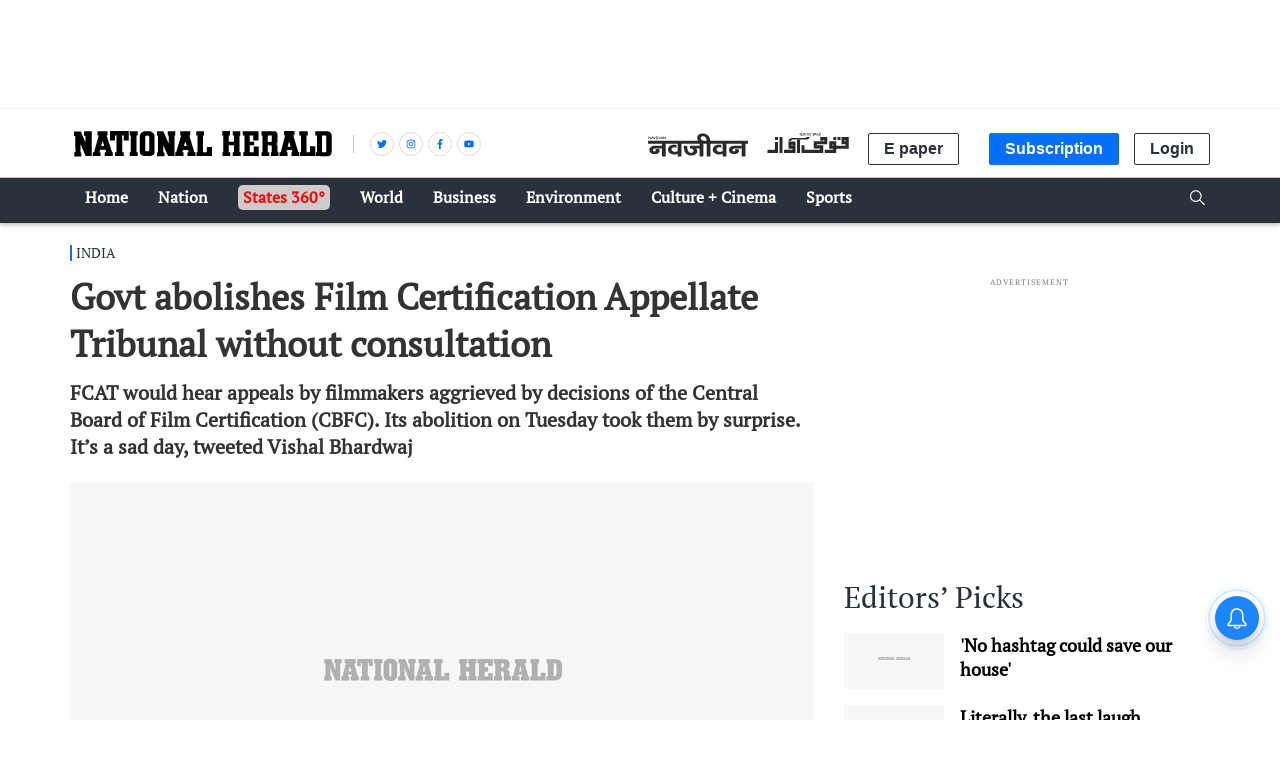

--- FILE ---
content_type: text/html; charset=utf-8
request_url: https://www.google.com/recaptcha/api2/aframe
body_size: 149
content:
<!DOCTYPE HTML><html><head><meta http-equiv="content-type" content="text/html; charset=UTF-8"></head><body><script nonce="SzQhlfqLzVx1GcGUxWTOcA">/** Anti-fraud and anti-abuse applications only. See google.com/recaptcha */ try{var clients={'sodar':'https://pagead2.googlesyndication.com/pagead/sodar?'};window.addEventListener("message",function(a){try{if(a.source===window.parent){var b=JSON.parse(a.data);var c=clients[b['id']];if(c){var d=document.createElement('img');d.src=c+b['params']+'&rc='+(localStorage.getItem("rc::a")?sessionStorage.getItem("rc::b"):"");window.document.body.appendChild(d);sessionStorage.setItem("rc::e",parseInt(sessionStorage.getItem("rc::e")||0)+1);localStorage.setItem("rc::h",'1768435081733');}}}catch(b){}});window.parent.postMessage("_grecaptcha_ready", "*");}catch(b){}</script></body></html>